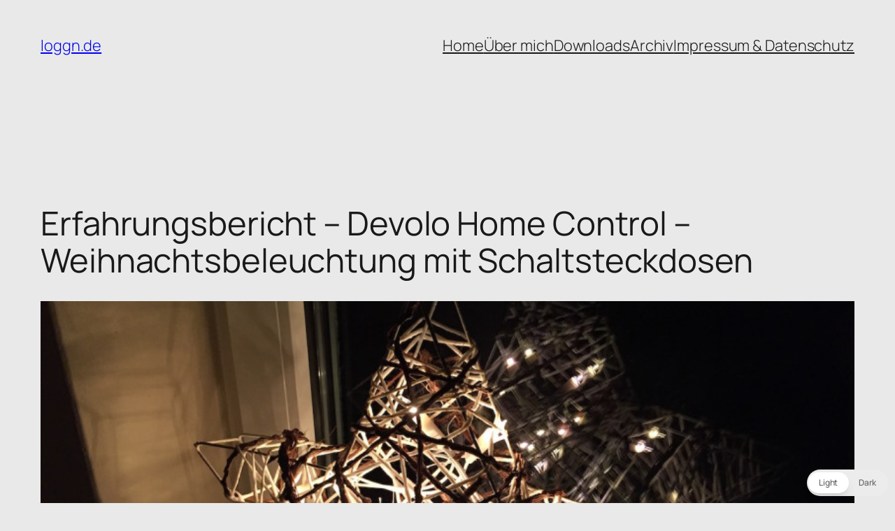

--- FILE ---
content_type: text/html; charset=utf-8
request_url: https://www.google.com/recaptcha/api2/aframe
body_size: 268
content:
<!DOCTYPE HTML><html><head><meta http-equiv="content-type" content="text/html; charset=UTF-8"></head><body><script nonce="9khZ4s0BygUkH8Lczn-B5g">/** Anti-fraud and anti-abuse applications only. See google.com/recaptcha */ try{var clients={'sodar':'https://pagead2.googlesyndication.com/pagead/sodar?'};window.addEventListener("message",function(a){try{if(a.source===window.parent){var b=JSON.parse(a.data);var c=clients[b['id']];if(c){var d=document.createElement('img');d.src=c+b['params']+'&rc='+(localStorage.getItem("rc::a")?sessionStorage.getItem("rc::b"):"");window.document.body.appendChild(d);sessionStorage.setItem("rc::e",parseInt(sessionStorage.getItem("rc::e")||0)+1);localStorage.setItem("rc::h",'1768546291912');}}}catch(b){}});window.parent.postMessage("_grecaptcha_ready", "*");}catch(b){}</script></body></html>